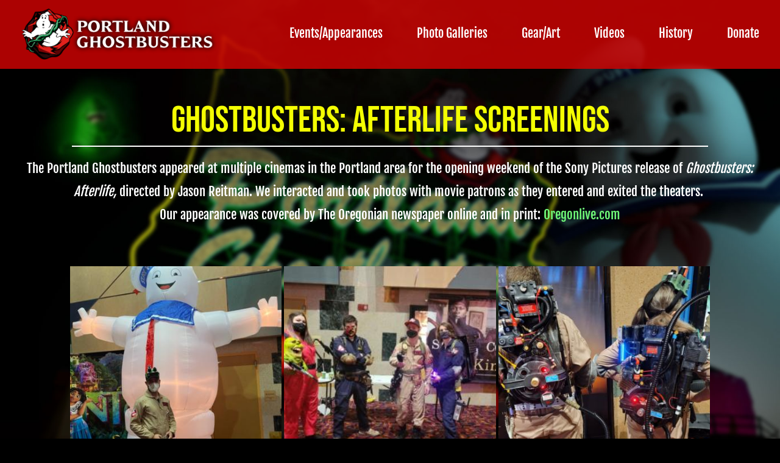

--- FILE ---
content_type: text/css
request_url: https://portlandghostbusters.org/wp-content/uploads/elementor/css/post-6.css?ver=1764786658
body_size: 263
content:
.elementor-kit-6{--e-global-color-primary:#000000;--e-global-color-secondary:#F4FF02;--e-global-color-text:#FFFFFF;--e-global-color-accent:#52F3A3;--e-global-color-8982081:#930000;--e-global-color-88600ee:#CF0303D4;--e-global-typography-primary-font-family:"Bebas Neue";--e-global-typography-primary-font-size:80px;--e-global-typography-primary-font-weight:400;--e-global-typography-secondary-font-family:"GhostbustersFont";--e-global-typography-secondary-font-size:30px;--e-global-typography-secondary-font-weight:400;--e-global-typography-text-font-family:"Fjalla One";--e-global-typography-text-font-size:30px;--e-global-typography-text-font-weight:500;--e-global-typography-accent-font-family:"Roboto";--e-global-typography-accent-font-weight:500;background-color:#000000;font-size:1px;}.elementor-kit-6 a{color:#6FF677;}.elementor-kit-6 a:hover{color:#FD352F;}.elementor-kit-6 h2{color:var( --e-global-color-text );font-family:var( --e-global-typography-text-font-family ), Sans-serif;font-size:var( --e-global-typography-text-font-size );font-weight:var( --e-global-typography-text-font-weight );}.elementor-section.elementor-section-boxed > .elementor-container{max-width:1140px;}.e-con{--container-max-width:1140px;}.elementor-widget:not(:last-child){margin-block-end:20px;}.elementor-element{--widgets-spacing:20px 20px;--widgets-spacing-row:20px;--widgets-spacing-column:20px;}{}h1.entry-title{display:var(--page-title-display);}@media(max-width:1024px){.elementor-kit-6 h2{font-size:var( --e-global-typography-text-font-size );}.elementor-section.elementor-section-boxed > .elementor-container{max-width:1024px;}.e-con{--container-max-width:1024px;}}@media(max-width:767px){.elementor-kit-6 h2{font-size:var( --e-global-typography-text-font-size );}.elementor-section.elementor-section-boxed > .elementor-container{max-width:767px;}.e-con{--container-max-width:767px;}}

--- FILE ---
content_type: text/css
request_url: https://portlandghostbusters.org/wp-content/uploads/elementor/css/post-1861.css?ver=1764882662
body_size: 718
content:
.elementor-1861 .elementor-element.elementor-element-7f27ceb5 > .elementor-container{max-width:1220px;}.elementor-1861 .elementor-element.elementor-element-7f27ceb5{margin-top:-1%;margin-bottom:0%;padding:0px 0px 0px 0px;}.elementor-1861 .elementor-element.elementor-element-19590502 > .elementor-element-populated{margin:4% 0% -1% 0%;--e-column-margin-right:0%;--e-column-margin-left:0%;}.elementor-widget-heading .elementor-heading-title{font-family:var( --e-global-typography-primary-font-family ), Sans-serif;font-size:var( --e-global-typography-primary-font-size );font-weight:var( --e-global-typography-primary-font-weight );color:var( --e-global-color-primary );}.elementor-1861 .elementor-element.elementor-element-c1580b{text-align:center;}.elementor-1861 .elementor-element.elementor-element-c1580b .elementor-heading-title{font-family:"Bebas Neue", Sans-serif;font-size:60px;font-weight:400;color:var( --e-global-color-secondary );}.elementor-widget-divider{--divider-color:var( --e-global-color-secondary );}.elementor-widget-divider .elementor-divider__text{color:var( --e-global-color-secondary );font-family:var( --e-global-typography-secondary-font-family ), Sans-serif;font-size:var( --e-global-typography-secondary-font-size );font-weight:var( --e-global-typography-secondary-font-weight );}.elementor-widget-divider.elementor-view-stacked .elementor-icon{background-color:var( --e-global-color-secondary );}.elementor-widget-divider.elementor-view-framed .elementor-icon, .elementor-widget-divider.elementor-view-default .elementor-icon{color:var( --e-global-color-secondary );border-color:var( --e-global-color-secondary );}.elementor-widget-divider.elementor-view-framed .elementor-icon, .elementor-widget-divider.elementor-view-default .elementor-icon svg{fill:var( --e-global-color-secondary );}.elementor-1861 .elementor-element.elementor-element-75f63b0b{--divider-border-style:solid;--divider-color:var( --e-global-color-text );--divider-border-width:1.5px;}.elementor-1861 .elementor-element.elementor-element-75f63b0b > .elementor-widget-container{margin:-2% 0% 0% 0%;padding:0px 0px 0px 0px;}.elementor-1861 .elementor-element.elementor-element-75f63b0b .elementor-divider-separator{width:87%;margin:0 auto;margin-center:0;}.elementor-1861 .elementor-element.elementor-element-75f63b0b .elementor-divider{text-align:center;padding-block-start:6px;padding-block-end:6px;}.elementor-widget-text-editor{font-family:var( --e-global-typography-text-font-family ), Sans-serif;font-size:var( --e-global-typography-text-font-size );font-weight:var( --e-global-typography-text-font-weight );color:var( --e-global-color-text );}.elementor-widget-text-editor.elementor-drop-cap-view-stacked .elementor-drop-cap{background-color:var( --e-global-color-primary );}.elementor-widget-text-editor.elementor-drop-cap-view-framed .elementor-drop-cap, .elementor-widget-text-editor.elementor-drop-cap-view-default .elementor-drop-cap{color:var( --e-global-color-primary );border-color:var( --e-global-color-primary );}.elementor-1861 .elementor-element.elementor-element-3620b7af > .elementor-widget-container{margin:-20px 0px 0px 0px;}.elementor-1861 .elementor-element.elementor-element-3620b7af{font-family:"Fjalla One", Sans-serif;font-size:21px;font-weight:500;color:var( --e-global-color-text );}.elementor-1861 .elementor-element.elementor-element-23ebc80f > .elementor-container{max-width:1080px;}.elementor-1861 .elementor-element.elementor-element-23ebc80f{margin-top:0%;margin-bottom:0%;}body.elementor-page-1861:not(.elementor-motion-effects-element-type-background), body.elementor-page-1861 > .elementor-motion-effects-container > .elementor-motion-effects-layer{background-color:var( --e-global-color-primary );background-image:url("https://portlandghostbusters.org/wp-content/uploads/2021/05/PDX-GB-Wallpaper-Extend-Shaded.jpg");background-position:top center;background-repeat:no-repeat;background-size:cover;}@media(min-width:1025px){body.elementor-page-1861:not(.elementor-motion-effects-element-type-background), body.elementor-page-1861 > .elementor-motion-effects-container > .elementor-motion-effects-layer{background-attachment:fixed;}}@media(max-width:1024px){.elementor-1861 .elementor-element.elementor-element-7f27ceb5{margin-top:0%;margin-bottom:0%;padding:0px 0px 0px 0px;}.elementor-widget-heading .elementor-heading-title{font-size:var( --e-global-typography-primary-font-size );}.elementor-1861 .elementor-element.elementor-element-c1580b .elementor-heading-title{font-size:50px;}.elementor-widget-divider .elementor-divider__text{font-size:var( --e-global-typography-secondary-font-size );}.elementor-widget-text-editor{font-size:var( --e-global-typography-text-font-size );}.elementor-1861 .elementor-element.elementor-element-3620b7af{font-size:17px;}.elementor-1861 .elementor-element.elementor-element-23ebc80f{margin-top:-1%;margin-bottom:0%;}body.elementor-page-1861:not(.elementor-motion-effects-element-type-background), body.elementor-page-1861 > .elementor-motion-effects-container > .elementor-motion-effects-layer{background-repeat:no-repeat;}}@media(max-width:767px){.elementor-1861 .elementor-element.elementor-element-7f27ceb5{margin-top:0%;margin-bottom:0%;}.elementor-widget-heading .elementor-heading-title{font-size:var( --e-global-typography-primary-font-size );}.elementor-1861 .elementor-element.elementor-element-c1580b .elementor-heading-title{font-size:28px;}.elementor-widget-divider .elementor-divider__text{font-size:var( --e-global-typography-secondary-font-size );}.elementor-widget-text-editor{font-size:var( --e-global-typography-text-font-size );}.elementor-1861 .elementor-element.elementor-element-3620b7af{font-size:12px;}}

--- FILE ---
content_type: text/css
request_url: https://portlandghostbusters.org/wp-content/uploads/elementor/css/post-1357.css?ver=1764786658
body_size: 1218
content:
.elementor-1357 .elementor-element.elementor-element-72e9cab:not(.elementor-motion-effects-element-type-background), .elementor-1357 .elementor-element.elementor-element-72e9cab > .elementor-motion-effects-container > .elementor-motion-effects-layer{background-color:var( --e-global-color-88600ee );}.elementor-1357 .elementor-element.elementor-element-72e9cab > .elementor-container{max-width:1359px;}.elementor-1357 .elementor-element.elementor-element-72e9cab{transition:background 0.3s, border 0.3s, border-radius 0.3s, box-shadow 0.3s;}.elementor-1357 .elementor-element.elementor-element-72e9cab > .elementor-background-overlay{transition:background 0.3s, border-radius 0.3s, opacity 0.3s;}.elementor-widget-site-logo .hfe-site-logo-container .hfe-site-logo-img{border-color:var( --e-global-color-primary );}.elementor-widget-site-logo .widget-image-caption{color:var( --e-global-color-text );font-family:var( --e-global-typography-text-font-family ), Sans-serif;font-size:var( --e-global-typography-text-font-size );font-weight:var( --e-global-typography-text-font-weight );}.elementor-1357 .elementor-element.elementor-element-ae03628 .hfe-site-logo-container, .elementor-1357 .elementor-element.elementor-element-ae03628 .hfe-caption-width figcaption{text-align:center;}.elementor-1357 .elementor-element.elementor-element-ae03628 .hfe-site-logo .hfe-site-logo-container img{width:90%;}.elementor-1357 .elementor-element.elementor-element-ae03628 .widget-image-caption{margin-top:0px;margin-bottom:0px;}.elementor-1357 .elementor-element.elementor-element-ae03628 .hfe-site-logo-container .hfe-site-logo-img{border-style:none;}.elementor-widget-navigation-menu .menu-item a.hfe-menu-item.elementor-button{background-color:var( --e-global-color-accent );font-family:var( --e-global-typography-accent-font-family ), Sans-serif;font-weight:var( --e-global-typography-accent-font-weight );}.elementor-widget-navigation-menu .menu-item a.hfe-menu-item.elementor-button:hover{background-color:var( --e-global-color-accent );}.elementor-widget-navigation-menu a.hfe-menu-item, .elementor-widget-navigation-menu a.hfe-sub-menu-item{font-family:var( --e-global-typography-primary-font-family ), Sans-serif;font-size:var( --e-global-typography-primary-font-size );font-weight:var( --e-global-typography-primary-font-weight );}.elementor-widget-navigation-menu .menu-item a.hfe-menu-item, .elementor-widget-navigation-menu .sub-menu a.hfe-sub-menu-item{color:var( --e-global-color-text );}.elementor-widget-navigation-menu .menu-item a.hfe-menu-item:hover,
								.elementor-widget-navigation-menu .sub-menu a.hfe-sub-menu-item:hover,
								.elementor-widget-navigation-menu .menu-item.current-menu-item a.hfe-menu-item,
								.elementor-widget-navigation-menu .menu-item a.hfe-menu-item.highlighted,
								.elementor-widget-navigation-menu .menu-item a.hfe-menu-item:focus{color:var( --e-global-color-accent );}.elementor-widget-navigation-menu .hfe-nav-menu-layout:not(.hfe-pointer__framed) .menu-item.parent a.hfe-menu-item:before,
								.elementor-widget-navigation-menu .hfe-nav-menu-layout:not(.hfe-pointer__framed) .menu-item.parent a.hfe-menu-item:after{background-color:var( --e-global-color-accent );}.elementor-widget-navigation-menu .hfe-nav-menu-layout:not(.hfe-pointer__framed) .menu-item.parent .sub-menu .hfe-has-submenu-container a:after{background-color:var( --e-global-color-accent );}.elementor-widget-navigation-menu .hfe-pointer__framed .menu-item.parent a.hfe-menu-item:before,
								.elementor-widget-navigation-menu .hfe-pointer__framed .menu-item.parent a.hfe-menu-item:after{border-color:var( --e-global-color-accent );}
							.elementor-widget-navigation-menu .sub-menu li a.hfe-sub-menu-item,
							.elementor-widget-navigation-menu nav.hfe-dropdown li a.hfe-sub-menu-item,
							.elementor-widget-navigation-menu nav.hfe-dropdown li a.hfe-menu-item,
							.elementor-widget-navigation-menu nav.hfe-dropdown-expandible li a.hfe-menu-item,
							.elementor-widget-navigation-menu nav.hfe-dropdown-expandible li a.hfe-sub-menu-item{font-family:var( --e-global-typography-accent-font-family ), Sans-serif;font-weight:var( --e-global-typography-accent-font-weight );}.elementor-1357 .elementor-element.elementor-element-f725aa1 .menu-item a.hfe-menu-item{padding-left:20px;padding-right:20px;}.elementor-1357 .elementor-element.elementor-element-f725aa1 .menu-item a.hfe-sub-menu-item{padding-left:calc( 20px + 20px );padding-right:20px;}.elementor-1357 .elementor-element.elementor-element-f725aa1 .hfe-nav-menu__layout-vertical .menu-item ul ul a.hfe-sub-menu-item{padding-left:calc( 20px + 40px );padding-right:20px;}.elementor-1357 .elementor-element.elementor-element-f725aa1 .hfe-nav-menu__layout-vertical .menu-item ul ul ul a.hfe-sub-menu-item{padding-left:calc( 20px + 60px );padding-right:20px;}.elementor-1357 .elementor-element.elementor-element-f725aa1 .hfe-nav-menu__layout-vertical .menu-item ul ul ul ul a.hfe-sub-menu-item{padding-left:calc( 20px + 80px );padding-right:20px;}.elementor-1357 .elementor-element.elementor-element-f725aa1 .menu-item a.hfe-menu-item, .elementor-1357 .elementor-element.elementor-element-f725aa1 .menu-item a.hfe-sub-menu-item{padding-top:18px;padding-bottom:18px;}body:not(.rtl) .elementor-1357 .elementor-element.elementor-element-f725aa1 .hfe-nav-menu__layout-horizontal .hfe-nav-menu > li.menu-item:not(:last-child){margin-right:16px;}body.rtl .elementor-1357 .elementor-element.elementor-element-f725aa1 .hfe-nav-menu__layout-horizontal .hfe-nav-menu > li.menu-item:not(:last-child){margin-left:16px;}.elementor-1357 .elementor-element.elementor-element-f725aa1 nav:not(.hfe-nav-menu__layout-horizontal) .hfe-nav-menu > li.menu-item:not(:last-child){margin-bottom:16px;}.elementor-1357 .elementor-element.elementor-element-f725aa1 ul.sub-menu{width:220px;}.elementor-1357 .elementor-element.elementor-element-f725aa1 .sub-menu a.hfe-sub-menu-item,
						 .elementor-1357 .elementor-element.elementor-element-f725aa1 nav.hfe-dropdown li a.hfe-menu-item,
						 .elementor-1357 .elementor-element.elementor-element-f725aa1 nav.hfe-dropdown li a.hfe-sub-menu-item,
						 .elementor-1357 .elementor-element.elementor-element-f725aa1 nav.hfe-dropdown-expandible li a.hfe-menu-item,
						 .elementor-1357 .elementor-element.elementor-element-f725aa1 nav.hfe-dropdown-expandible li a.hfe-sub-menu-item{padding-top:15px;padding-bottom:15px;}.elementor-1357 .elementor-element.elementor-element-f725aa1 > .elementor-widget-container{padding:17px 0px 0px 0px;}.elementor-1357 .elementor-element.elementor-element-f725aa1 .hfe-nav-menu__toggle{margin-left:auto;}.elementor-1357 .elementor-element.elementor-element-f725aa1 a.hfe-menu-item, .elementor-1357 .elementor-element.elementor-element-f725aa1 a.hfe-sub-menu-item{font-family:"Fjalla One", Sans-serif;font-size:20px;font-weight:500;}.elementor-1357 .elementor-element.elementor-element-f725aa1 .menu-item a.hfe-menu-item, .elementor-1357 .elementor-element.elementor-element-f725aa1 .sub-menu a.hfe-sub-menu-item{color:#FFFFFF;}.elementor-1357 .elementor-element.elementor-element-f725aa1 .menu-item a.hfe-menu-item:hover,
								.elementor-1357 .elementor-element.elementor-element-f725aa1 .sub-menu a.hfe-sub-menu-item:hover,
								.elementor-1357 .elementor-element.elementor-element-f725aa1 .menu-item.current-menu-item a.hfe-menu-item,
								.elementor-1357 .elementor-element.elementor-element-f725aa1 .menu-item a.hfe-menu-item.highlighted,
								.elementor-1357 .elementor-element.elementor-element-f725aa1 .menu-item a.hfe-menu-item:focus{color:#52F3A3;}.elementor-1357 .elementor-element.elementor-element-f725aa1 .menu-item.current-menu-item a.hfe-menu-item,
								.elementor-1357 .elementor-element.elementor-element-f725aa1 .menu-item.current-menu-ancestor a.hfe-menu-item{color:var( --e-global-color-secondary );}.elementor-1357 .elementor-element.elementor-element-f725aa1 .sub-menu a.hfe-sub-menu-item,
								.elementor-1357 .elementor-element.elementor-element-f725aa1 .elementor-menu-toggle,
								.elementor-1357 .elementor-element.elementor-element-f725aa1 nav.hfe-dropdown li a.hfe-menu-item,
								.elementor-1357 .elementor-element.elementor-element-f725aa1 nav.hfe-dropdown li a.hfe-sub-menu-item,
								.elementor-1357 .elementor-element.elementor-element-f725aa1 nav.hfe-dropdown-expandible li a.hfe-menu-item,
								.elementor-1357 .elementor-element.elementor-element-f725aa1 nav.hfe-dropdown-expandible li a.hfe-sub-menu-item{color:var( --e-global-color-text );}.elementor-1357 .elementor-element.elementor-element-f725aa1 .sub-menu,
								.elementor-1357 .elementor-element.elementor-element-f725aa1 nav.hfe-dropdown,
								.elementor-1357 .elementor-element.elementor-element-f725aa1 nav.hfe-dropdown-expandible,
								.elementor-1357 .elementor-element.elementor-element-f725aa1 nav.hfe-dropdown .menu-item a.hfe-menu-item,
								.elementor-1357 .elementor-element.elementor-element-f725aa1 nav.hfe-dropdown .menu-item a.hfe-sub-menu-item{background-color:#00000078;}
							.elementor-1357 .elementor-element.elementor-element-f725aa1 .sub-menu li a.hfe-sub-menu-item,
							.elementor-1357 .elementor-element.elementor-element-f725aa1 nav.hfe-dropdown li a.hfe-sub-menu-item,
							.elementor-1357 .elementor-element.elementor-element-f725aa1 nav.hfe-dropdown li a.hfe-menu-item,
							.elementor-1357 .elementor-element.elementor-element-f725aa1 nav.hfe-dropdown-expandible li a.hfe-menu-item,
							.elementor-1357 .elementor-element.elementor-element-f725aa1 nav.hfe-dropdown-expandible li a.hfe-sub-menu-item{font-family:"Bebas Neue", Sans-serif;font-size:80px;font-weight:400;}.elementor-1357 .elementor-element.elementor-element-f725aa1 .sub-menu li.menu-item:not(:last-child),
						.elementor-1357 .elementor-element.elementor-element-f725aa1 nav.hfe-dropdown li.menu-item:not(:last-child),
						.elementor-1357 .elementor-element.elementor-element-f725aa1 nav.hfe-dropdown-expandible li.menu-item:not(:last-child){border-bottom-style:solid;border-bottom-color:#c4c4c4;border-bottom-width:1px;}.elementor-1357 .elementor-element.elementor-element-f725aa1 div.hfe-nav-menu-icon{color:var( --e-global-color-text );}.elementor-1357 .elementor-element.elementor-element-f725aa1 div.hfe-nav-menu-icon svg{fill:var( --e-global-color-text );}@media(max-width:1024px){.elementor-widget-site-logo .widget-image-caption{font-size:var( --e-global-typography-text-font-size );}.elementor-widget-navigation-menu a.hfe-menu-item, .elementor-widget-navigation-menu a.hfe-sub-menu-item{font-size:var( --e-global-typography-primary-font-size );}body:not(.rtl) .elementor-1357 .elementor-element.elementor-element-f725aa1.hfe-nav-menu__breakpoint-tablet .hfe-nav-menu__layout-horizontal .hfe-nav-menu > li.menu-item:not(:last-child){margin-right:0px;}body .elementor-1357 .elementor-element.elementor-element-f725aa1 nav.hfe-nav-menu__layout-vertical .hfe-nav-menu > li.menu-item:not(:last-child){margin-bottom:0px;}.elementor-1357 .elementor-element.elementor-element-f725aa1 .hfe-nav-menu-icon{font-size:24px;}.elementor-1357 .elementor-element.elementor-element-f725aa1 .hfe-nav-menu-icon svg{font-size:24px;line-height:24px;height:24px;width:24px;}.elementor-1357 .elementor-element.elementor-element-f725aa1 > .elementor-widget-container{margin:-8px 0px 6px 0px;}
							.elementor-1357 .elementor-element.elementor-element-f725aa1 .sub-menu li a.hfe-sub-menu-item,
							.elementor-1357 .elementor-element.elementor-element-f725aa1 nav.hfe-dropdown li a.hfe-sub-menu-item,
							.elementor-1357 .elementor-element.elementor-element-f725aa1 nav.hfe-dropdown li a.hfe-menu-item,
							.elementor-1357 .elementor-element.elementor-element-f725aa1 nav.hfe-dropdown-expandible li a.hfe-menu-item,
							.elementor-1357 .elementor-element.elementor-element-f725aa1 nav.hfe-dropdown-expandible li a.hfe-sub-menu-item{font-size:25px;}}@media(min-width:768px){.elementor-1357 .elementor-element.elementor-element-1d64c1f{width:30%;}.elementor-1357 .elementor-element.elementor-element-0c13fac{width:69.666%;}}@media(max-width:767px){.elementor-1357 .elementor-element.elementor-element-1d64c1f{width:70%;}.elementor-widget-site-logo .widget-image-caption{font-size:var( --e-global-typography-text-font-size );}.elementor-1357 .elementor-element.elementor-element-ae03628 .hfe-site-logo-container, .elementor-1357 .elementor-element.elementor-element-ae03628 .hfe-caption-width figcaption{text-align:left;}.elementor-1357 .elementor-element.elementor-element-ae03628 .hfe-site-logo .hfe-site-logo-container img{width:89%;}.elementor-1357 .elementor-element.elementor-element-ae03628 .hfe-site-logo img{max-width:88%;}.elementor-1357 .elementor-element.elementor-element-0c13fac{width:30%;}.elementor-widget-navigation-menu a.hfe-menu-item, .elementor-widget-navigation-menu a.hfe-sub-menu-item{font-size:var( --e-global-typography-primary-font-size );}body:not(.rtl) .elementor-1357 .elementor-element.elementor-element-f725aa1.hfe-nav-menu__breakpoint-mobile .hfe-nav-menu__layout-horizontal .hfe-nav-menu > li.menu-item:not(:last-child){margin-right:0px;}body .elementor-1357 .elementor-element.elementor-element-f725aa1 nav.hfe-nav-menu__layout-vertical .hfe-nav-menu > li.menu-item:not(:last-child){margin-bottom:0px;}
							.elementor-1357 .elementor-element.elementor-element-f725aa1 .sub-menu li a.hfe-sub-menu-item,
							.elementor-1357 .elementor-element.elementor-element-f725aa1 nav.hfe-dropdown li a.hfe-sub-menu-item,
							.elementor-1357 .elementor-element.elementor-element-f725aa1 nav.hfe-dropdown li a.hfe-menu-item,
							.elementor-1357 .elementor-element.elementor-element-f725aa1 nav.hfe-dropdown-expandible li a.hfe-menu-item,
							.elementor-1357 .elementor-element.elementor-element-f725aa1 nav.hfe-dropdown-expandible li a.hfe-sub-menu-item{font-size:20px;}}

--- FILE ---
content_type: text/css
request_url: https://portlandghostbusters.org/wp-content/uploads/elementor/css/post-1468.css?ver=1764786658
body_size: 496
content:
.elementor-1468 .elementor-element.elementor-element-aade652 > .elementor-container > .elementor-column > .elementor-widget-wrap{align-content:center;align-items:center;}.elementor-1468 .elementor-element.elementor-element-aade652:not(.elementor-motion-effects-element-type-background), .elementor-1468 .elementor-element.elementor-element-aade652 > .elementor-motion-effects-container > .elementor-motion-effects-layer{background-color:var( --e-global-color-88600ee );}.elementor-1468 .elementor-element.elementor-element-aade652 > .elementor-container{max-width:1300px;}.elementor-1468 .elementor-element.elementor-element-aade652{transition:background 0.3s, border 0.3s, border-radius 0.3s, box-shadow 0.3s;padding:5px 0px 5px 0px;}.elementor-1468 .elementor-element.elementor-element-aade652 > .elementor-background-overlay{transition:background 0.3s, border-radius 0.3s, opacity 0.3s;}.elementor-widget-heading .elementor-heading-title{font-family:var( --e-global-typography-primary-font-family ), Sans-serif;font-size:var( --e-global-typography-primary-font-size );font-weight:var( --e-global-typography-primary-font-weight );color:var( --e-global-color-primary );}.elementor-1468 .elementor-element.elementor-element-f43ae31{text-align:center;}.elementor-1468 .elementor-element.elementor-element-f43ae31 .elementor-heading-title{font-family:"Fjalla One", Sans-serif;font-size:1vw;font-weight:500;color:var( --e-global-color-secondary );}.elementor-1468 .elementor-element.elementor-element-ea8af02{text-align:center;}.elementor-1468 .elementor-element.elementor-element-ea8af02 .elementor-heading-title{font-family:"Bebas Neue", Sans-serif;font-size:1vw;font-weight:400;color:var( --e-global-color-text );}.elementor-1468 .elementor-element.elementor-element-4b90d84{--grid-template-columns:repeat(0, auto);--icon-size:18px;--grid-column-gap:38px;--grid-row-gap:0px;}.elementor-1468 .elementor-element.elementor-element-4b90d84 .elementor-widget-container{text-align:right;}.elementor-1468 .elementor-element.elementor-element-4b90d84 .elementor-social-icon{--icon-padding:0.4em;}@media(max-width:1024px){.elementor-1468 .elementor-element.elementor-element-aade652 > .elementor-container{max-width:896px;}.elementor-1468 .elementor-element.elementor-element-aade652{padding:5px 5px 5px 5px;}.elementor-widget-heading .elementor-heading-title{font-size:var( --e-global-typography-primary-font-size );}.elementor-1468 .elementor-element.elementor-element-f43ae31 .elementor-heading-title{font-size:2vw;}.elementor-1468 .elementor-element.elementor-element-ea8af02 .elementor-heading-title{font-size:2vw;}.elementor-1468 .elementor-element.elementor-element-4b90d84 .elementor-widget-container{text-align:right;}.elementor-1468 .elementor-element.elementor-element-4b90d84{--grid-column-gap:21px;}}@media(max-width:767px){.elementor-1468 .elementor-element.elementor-element-aade652{padding:0px 0px 0px 0px;}.elementor-1468 .elementor-element.elementor-element-0974457{width:40%;}.elementor-widget-heading .elementor-heading-title{font-size:var( --e-global-typography-primary-font-size );}.elementor-1468 .elementor-element.elementor-element-f43ae31{text-align:center;}.elementor-1468 .elementor-element.elementor-element-f43ae31 .elementor-heading-title{font-size:10px;}.elementor-1468 .elementor-element.elementor-element-caed072{width:30%;}.elementor-1468 .elementor-element.elementor-element-caed072 > .elementor-element-populated{margin:0px 0px 0px 0px;--e-column-margin-right:0px;--e-column-margin-left:0px;padding:0px 0px 0px 0px;}.elementor-1468 .elementor-element.elementor-element-ea8af02{text-align:center;}.elementor-1468 .elementor-element.elementor-element-ea8af02 .elementor-heading-title{font-size:13px;}.elementor-1468 .elementor-element.elementor-element-0c8309a{width:30%;}.elementor-1468 .elementor-element.elementor-element-4b90d84 .elementor-widget-container{text-align:right;}.elementor-1468 .elementor-element.elementor-element-4b90d84{--icon-size:12px;--grid-column-gap:12px;--grid-row-gap:2px;}.elementor-1468 .elementor-element.elementor-element-4b90d84 .elementor-social-icon{--icon-padding:0.5em;}}@media(min-width:768px){.elementor-1468 .elementor-element.elementor-element-0974457{width:33.33%;}.elementor-1468 .elementor-element.elementor-element-caed072{width:33.006%;}.elementor-1468 .elementor-element.elementor-element-0c8309a{width:33.33%;}}@media(max-width:1024px) and (min-width:768px){.elementor-1468 .elementor-element.elementor-element-0974457{width:40%;}.elementor-1468 .elementor-element.elementor-element-caed072{width:30%;}.elementor-1468 .elementor-element.elementor-element-0c8309a{width:28%;}}